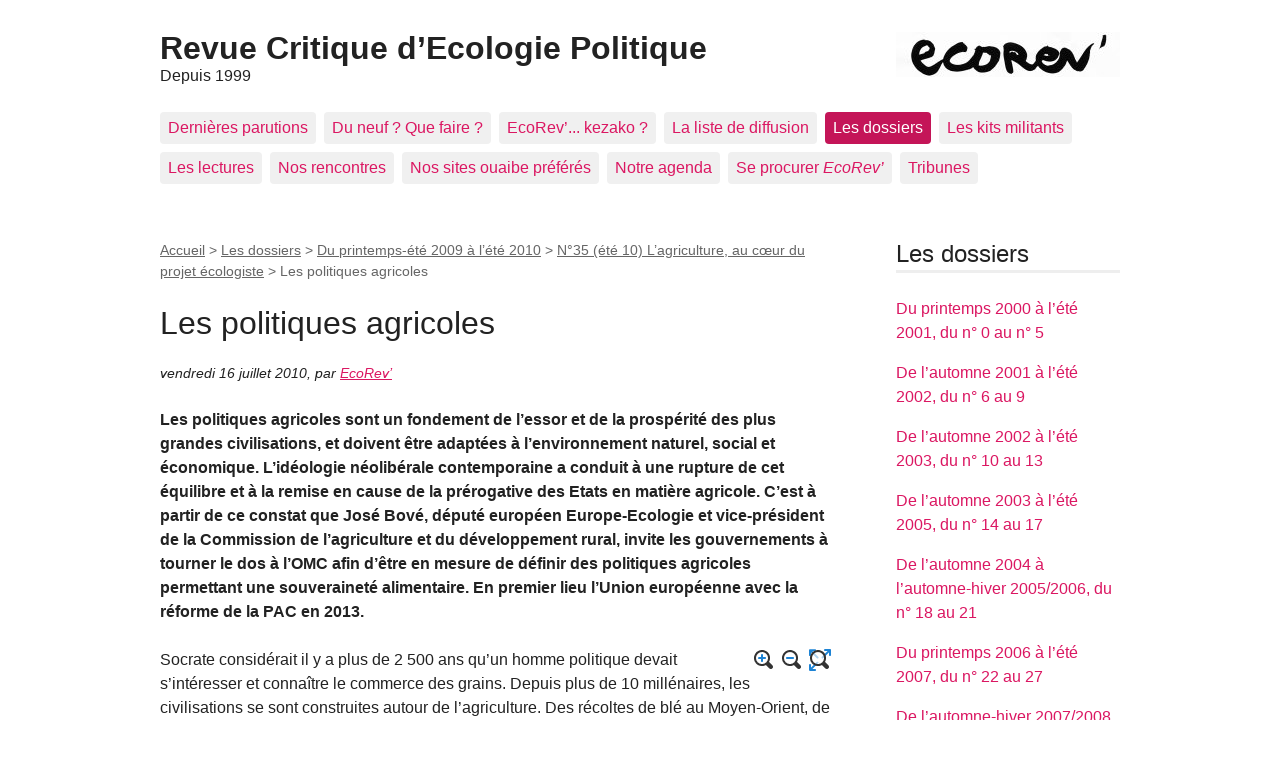

--- FILE ---
content_type: text/html; charset=iso-8859-1
request_url: http://www.ecorev.org/spip.php?article954
body_size: 8971
content:
<!DOCTYPE html>
<html dir="ltr" lang="fr" class="ltr fr no-js">
<head>
	<script type='text/javascript'>/*<![CDATA[*/(function(H){H.className=H.className.replace(/\bno-js\b/,'js')})(document.documentElement);/*]]>*/</script>
	<title>Les politiques agricoles - Revue Critique d'Ecologie Politique</title>
	
	<link rel="canonical" href="http://ecorev.org/spip.php?article954" />
	<meta http-equiv="Content-Type" content="text/html; charset=iso-8859-1" />
<meta name="viewport" content="width=device-width, initial-scale=1" />


<link rel="alternate" type="application/rss+xml" title="Syndiquer tout le site" href="spip.php?page=backend" />

   
<link rel="stylesheet" href="squelettes-dist/css/reset.css?1760086684" type="text/css" />
<link rel="stylesheet" href="squelettes-dist/css/clear.css?1760086684" type="text/css" />
<link rel="stylesheet" href="squelettes-dist/css/font.css?1760086684" type="text/css" />
<link rel="stylesheet" href="squelettes-dist/css/links.css?1760086684" type="text/css" />
<link rel="stylesheet" href="squelettes-dist/css/typo.css?1760086684" type="text/css" />
<link rel="stylesheet" href="squelettes-dist/css/media.css?1760086684" type="text/css" />
<link rel="stylesheet" href="squelettes-dist/css/form.css?1760086684" type="text/css" />

<link rel="stylesheet" href="squelettes-dist/css/layout.css?1760086684" type="text/css" />


<link rel="stylesheet" href="squelettes-dist/css/spip.css?1760086684" type="text/css" />
<script>
var mediabox_settings={"auto_detect":true,"ns":"box","tt_img":false,"sel_g":".galerie .mediabox","sel_c":".mediabox","str_ssStart":"Diaporama","str_ssStop":"Arrter","str_cur":"{current}\/{total}","str_prev":"Prcdent","str_next":"Suivant","str_close":"Fermer","str_loading":"Chargement&#8230;","str_petc":"Taper &#8217;Echap&#8217; pour fermer","str_dialTitDef":"Boite de dialogue","str_dialTitMed":"Affichage d&#8217;un media","splash_url":"","lity":{"skin":"_simple-dark","maxWidth":"90%","maxHeight":"90%","minWidth":"400px","minHeight":"","slideshow_speed":"2500","opacite":"0.9","defaultCaptionState":"expanded"}};
</script>
<!-- insert_head_css -->
<link rel="stylesheet" href="plugins-dist/mediabox/lib/lity/lity.css?1760090026" type="text/css" media="all" />
<link rel="stylesheet" href="plugins-dist/mediabox/lity/css/lity.mediabox.css?1760090026" type="text/css" media="all" />
<link rel="stylesheet" href="plugins-dist/mediabox/lity/skins/_simple-dark/lity.css?1760090026" type="text/css" media="all" /><link rel='stylesheet' type='text/css' media='all' href='plugins-dist/porte_plume/css/barre_outils.css?1760090026' />
<link rel='stylesheet' type='text/css' media='all' href='local/cache-css/cssdyn-css_barre_outils_icones_css-37dea539.css?1753206201' />
<link rel="stylesheet" href="plugins/auto/boutonstexte/v3.1.0/css/boutonstexte.css?1720191472" type="text/css" media="all" /><style type='text/css'>div.onlytext {text-align:left;}</style>


<link rel="stylesheet" href="squelettes-dist/css/theme.css?1760086684" type="text/css" />





<script src="prive/javascript/jquery.js?1760086912" type="text/javascript"></script>

<script src="prive/javascript/jquery.form.js?1760086912" type="text/javascript"></script>

<script src="prive/javascript/jquery.autosave.js?1760086912" type="text/javascript"></script>

<script src="prive/javascript/jquery.placeholder-label.js?1760086912" type="text/javascript"></script>

<script src="prive/javascript/ajaxCallback.js?1760086912" type="text/javascript"></script>

<script src="prive/javascript/js.cookie.js?1760086912" type="text/javascript"></script>
<!-- insert_head -->
<script src="plugins-dist/mediabox/lib/lity/lity.js?1760090026" type="text/javascript"></script>
<script src="plugins-dist/mediabox/lity/js/lity.mediabox.js?1760090026" type="text/javascript"></script>
<script src="plugins-dist/mediabox/javascript/spip.mediabox.js?1760090026" type="text/javascript"></script><script type='text/javascript' src='plugins-dist/porte_plume/javascript/jquery.markitup_pour_spip.js?1760090026'></script>
<script type='text/javascript' src='plugins-dist/porte_plume/javascript/jquery.previsu_spip.js?1760090026'></script>
<script type='text/javascript' src='local/cache-js/jsdyn-javascript_porte_plume_start_js-01ca8a2e.js?1753206201'></script>
<script src="plugins/auto/boutonstexte/v3.1.0/javascript/boutonstexte.js?1720191472" type="text/javascript"></script>
<script type="text/javascript"><!--
	var boutonstexte_options = {
		'selector':'#content .texte',
		'imgPath':'plugins/auto/boutonstexte/v3.1.0/boutonstexte/themes/zoom/',
		'txtOnly':'Texte seulement',
		'txtBackSpip':'Retour \u00e0 la page compl\u00e8te',
		'txtSizeUp':'Augmenter police',
		'txtSizeDown':'Diminuer police'
	};
//-->
</script>





<meta name="generator" content="SPIP 4.4.6" /></head>

<body class="pas_surlignable page_article">
<div class="page">

	<header class="clearfix header" role="banner">
	<strong class="h1 spip_logo_site"><a rel="start home" href="http://ecorev.org/" title="Accueil"><img
	src="local/cache-vignettes/L224xH45/ecorev_nouveau_logo-dbb82.jpg?1687944913" class='spip_logo' width='224' height='45'
	alt="" />Revue Critique d&#8217;Ecologie Politique</a></strong>
	<p id="slogan">Depuis 1999</p>
</header>	<nav class="nav clearfix" id="nav" role="navigation">
	<ul>
		
		<li class="nav-item  first"><a href="spip.php?rubrique234">Dernières parutions</a></li>
		
		<li class="nav-item"><a href="spip.php?rubrique11">Du neuf&nbsp;? Que faire&nbsp;?</a></li>
		
		<li class="nav-item"><a href="spip.php?rubrique2">EcoRev&#8217;... kezako&nbsp;?</a></li>
		
		<li class="nav-item"><a href="spip.php?rubrique88">La liste de diffusion</a></li>
		
		<li class="nav-item on"><a href="spip.php?rubrique1">Les dossiers</a></li>
		
		<li class="nav-item"><a href="spip.php?rubrique202">Les kits militants</a></li>
		
		<li class="nav-item"><a href="spip.php?rubrique175">Les lectures</a></li>
		
		<li class="nav-item"><a href="spip.php?rubrique244">Nos rencontres</a></li>
		
		<li class="nav-item"><a href="spip.php?rubrique87">Nos sites ouaibe préférés</a></li>
		
		<li class="nav-item"><a href="spip.php?rubrique85">Notre agenda</a></li>
		
		<li class="nav-item"><a href="spip.php?rubrique86">Se procurer <i>EcoRev&#8217;</i></a></li>
		
		<li class="nav-item  last"><a href="spip.php?rubrique245">Tribunes</a></li>
		
	</ul>
</nav>	
	<main class="main" role="main">
		
		<div class="wrapper hfeed">
		<div class="content hentry" id="content">
			<p class="arbo"><a href="http://ecorev.org/">Accueil</a> &gt; <a href="spip.php?rubrique1">Les dossiers</a> &gt; <a href="spip.php?rubrique197">Du printemps-été 2009 à l&#8217;été 2010</a> &gt; <a href="spip.php?rubrique215">N°35 (été 10) L&#8217;agriculture, au c&#339;ur du projet écologiste</a> &gt; <strong class="on">Les politiques agricoles</strong></p>
	
			<div class="cartouche clearfix">
				
				<h1 class="surlignable entry-title">Les politiques agricoles</h1>
				
				<p class="info-publi"><abbr class="published" title="2010-07-16T13:03:00Z">vendredi 16 juillet 2010</abbr><span class="sep">, </span><span class="auteurs">par  <span class="vcard author"><a class="url fn spip_in" href="spip.php?auteur1">EcoRev&#8217;</a></span></span></p>
				
				</div>
			
			<div class="chapo surlignable"><p>Les politiques agricoles sont un fondement de l&#8217;essor et de la prospérité des plus grandes civilisations, et doivent être adaptées à l&#8217;environnement naturel, social et économique. L&#8217;idéologie néolibérale contemporaine a conduit à une rupture de cet équilibre et à la remise en cause de la prérogative des Etats en matière agricole. C&#8217;est à partir de ce constat que José Bové, député européen Europe-Ecologie et vice-président de la Commission de l&#8217;agriculture et du développement rural, invite les gouvernements à tourner le dos à l&#8217;OMC afin d&#8217;être en mesure de définir des politiques agricoles permettant une souveraineté alimentaire. En premier lieu l&#8217;Union européenne avec la réforme de la PAC en 2013.</p></div>
			<div class="texte surlignable clearfix"><p>Socrate considérait il y a plus de 2 500 ans qu&#8217;un homme politique devait s&#8217;intéresser et connaître le commerce des grains. Depuis plus de 10 millénaires, les civilisations se sont construites autour de l&#8217;agriculture. Des récoltes de blé au Moyen-Orient, de riz en Asie et de maïs dans les empires aztèques et incas, dépendaient la survie des populations et la stabilité des états.  Les premières traces d&#8217;écritures apparues en Mésopotamie sur les bords de l&#8217;Euphrate et du Tigre montent que la principale motivation des premiers scribes étaient de gérer les stocks, suivre les récoltes, de contrôler les impôts et d&#8217;organiser les distributions d&#8217;aliments en période de disette et de vache maigre. Les politiques agricoles lorsque l&#8217;on remonte dans l&#8217;histoire ne se contentaient pas de contrôler les paysans et de les taxer. Elles visaient également à développer les rendements. Les empires chinois, perses, égyptien s se sont lancés dans de vastes programmes de développement de l&#8217;irrigation pour sécuriser les récoltes et permettre une augmentation de leurs populations, et de leur pouvoir. La stabilité des récoltes et sa prévisibilité d&#8217;une année sur l&#8217;autre étaient indispensables pour assurer la stabilité des populations humaines. De la richesse produite par l&#8217;agriculture dépendaient toutes les autres activités, artisanales, culturelles intellectuelles, religieuses et militaires. Ce qui était le cas hier l&#8217;est tout autant aujourd&#8217;hui, l&#8217;alimentation reste et restera la préoccupation vitale des sociétés humaines.</p>
<p>L&#8217;apparition de l&#8217;idéologie néolibérale à la fin des années 1970, dont Thatcher et Reagan seront les propagandistes les plus fervents, débouchera sur l&#8217;impossibilité pour les états de déterminer les politiques agricoles les mieux adaptées à leur environnement naturel, social et économique. L&#8217;Europe dés 1989 se prépare à cette profonde mutation. La réforme de la PAC qu&#8217;elle adopte en 1992 est en conformité avec les négociations qui déboucheront deux ans plus tard sur la naissance de l&#8217;OMC. Le commerce facilité, par le démantèlement des protections tarifaires, permettra d&#8217;acheminer la nourriture d&#8217;un bout à l&#8217;autre de la planète. En 1996, près de 200 chefs d&#8217;états se déplacent à Rome pour valider cette stratégie. Ils sont persuadés qu&#8217;ils parviendront à réduire de moitié la faim dans le monde. Le résultat sera malheureusement inverse. En 2010, 140 millions de personnes supplémentaires ont rejoins les hordes d&#8217;affamés.</p>
<p>La perception que nous avons du commerce mondial de produits alimentaires repose sur une manipulation. Les centaines de milliers de documents officiels, les statistiques, de l&#8217;Union européenne, de l&#8217;Administration Américaine, de la France ou de l&#8217;OCDE de l&#8217;OMC, de la CNUCED et d&#8217;un nombre important d&#8217;ONG analyse ce qui n&#8217;existe pas, le commerce entre états. L&#8217;Europe, soit disant, importe 22 millions de tonnes de soja et exporte 10 millions de tonnes de céréales. Quel est le service européen chargé de ces importations&nbsp;? Aucun. Ce sont des multinationales qui transportent ces milliers de tonnes de produits en vrac d&#8217;un bout à l&#8217;autre de la planète. Une poignée d&#8217;entre elles, Archer Daniels Midlands, Cargill, LouysDreyfus, ont été les grands bénéficiaires de ce vent de pseudo "libéralisme"  et de dérégulation imposée en 1994 par l&#8217;OMC. Entrant en force sur les marchés des pays du sud, ces entreprises ont contribué à déstabiliser la paysannerie locale, à ébranler l&#8217;économie rurale, à créer une crise sans précédent et à engranger des profits pharaoniques. Elles sont devenues encore un peu plus spécialistes du captage des fonds publics, que ce soient les aides aux crédits des Etats-Unis (la Public Law 480) ou les restitutions et les subventions européennes. A l&#8217;heure actuelle, personne n&#8217;est en mesure d&#8217;évaluer l&#8217;activité réelle de ces entreprises. Selon certaines estimations, Cargill contrôlerait entre 40 et 60&nbsp;% des exportations "américaines" de maïs. La marge d&#8217;erreur est colossale, près de 12 millions de tonnes, soit pas moins de 6&nbsp;% du commerce mondial.  <br>
Les règles de l&#8217;OMC s&#8217;imposent depuis dix-sept ans à l&#8217;ensemble des pays signataires qui ne sont plus en mesure de décider souverainement des politiques agricoles qu&#8217;ils veulent mettre en place. La baisse des droits de douane sur les importations, l&#8217;ouverture obligatoire de quotas d&#8217;importations peu ou pas taxés, l&#8217;impossibilité de soutenir réellement le développement agricole et les paysans pour ne pas venir brouiller les prix du marché mondial, qui n&#8217;ont pas de réalité, ont petit à petit dépossédé les décideurs politiques de toute marge de man&#339;uvre significative sur le dossier agricole. Les politiques publiques régionales, nationales et locales sont à présent tenues de s&#8217;adapter à un cadre qui a été défini pour augmenter l&#8217;influence des grandes entreprises de l&#8217;agro-alimentaire.</p>
<p>L&#8217;explosion des cours sur les marchés mondiaux en 2007 et 2008, conséquence en particulier de la spéculation sur les marchés à terme, a mis en évidence le danger pour les états importateurs nets de céréales de dépendre autant. Mais leurs engagement internationaux bloquent toute velléité de faire machine arrière. Socrate serait décidément bien surpris de constater que les hommes politiques de si nombreux pays se sont laissés dépouiller si facilement de leur pouvoir de peser sur l&#8217;approvisionnement alimentaire de leurs concitoyens. <br>
La souveraineté alimentaire, qui offre la possibilité de concevoir des politiques alimentaires régionales et locales, adaptées aux besoins des producteurs et des consommateurs, implique donc obligatoirement la remise en cause des accords de l&#8217;OMC. Le commerce mondial, qui ne représente qu&#8217;une fraction de la production agricole mondiale (9% pour le blé par exemple) doit faire l&#8217;objet d&#8217;une régulation multilatérale avec la mise en place d&#8217;organisations mondiales de marchés, tendant à atteindre un équilibre entre l&#8217;offre et la demande mondiale en garantissant un prix suffisamment rémunérateurs aux paysans pour qu&#8217;ils puissent investir dans l&#8217;amélioration de leurs moyens de production. Ces propositions ne sont pas révolutionnaires. Il est en effet nécessaire de rappeler que jusqu&#8217;au début des années 1990, le café par exemple était géré dans le cadre de l&#8217;OIC - Organisation International du Café - qui répartis sait avec de plus en plus de difficulté, des quotas de production entre les pays. Pendant une quinzaine d&#8217;années, avant que ce système de régulation, ne soit attaqué par l&#8217;idéologie libérale, les prix payés aux producteurs étaient relativement stables et paraissaient élevés par rapport aux années 2000. Ils n&#8217;étaient d&#8217;ailleurs pas considérés comme disproportionnés par les consommateurs. L&#8217;OIC, comme l&#8217;ICCO - qui concerne le cacao, se limite aujourd&#8217;hui à publier des statistiques sur la consommation, la production, l&#8217;augmentation des stocks et la chute tendancielle des prix. Revitaliser, ces organisations communes de marché seraient en mesure de jouer un rôle important d&#8217;assainissement des marchés et de répartir la production entre les différentes régions de la planète et équitablement entre les producteurs afin d&#8217;assurer une production rémunératrice à des dizaines de millions de familles pays annes. D&#8217;autres produits, comme les céréales, pourraient également bénéficier d&#8217;une régulation de ce type et de la création d&#8217;un fonds international de stabilisation des marchés à terme.</p>
<p>En tournant ainsi le dos à l&#8217;OMC, les gouvernements seraient enfin en mesure de définir des politiques agricoles adaptées aux défis majeurs qui sont devant nous, la crise sociale, les flux migratoires, la dégradation environnementale, l&#8217;érosion des sols, la déforestation, la perte de biodiversité, le réchauffement climatique. La mise en place de ces outils de régulation devra se faire dans le cadre d&#8217;une agence multilatérale rattachée aux Nations-Unies. La CNUCED en son temps n&#8217;avait-elle pas été créée pour cela&nbsp;?</p>
<p>Mais avant de parvenir à convaincre nos partenaires internationaux de la nécessité de réguler les marchés mondiaux, l&#8217;Europe doit en premier lieu s&#8217;efforcer de balayer devant sa porte. 2013 sera l&#8217;année de la réforme de la PAC. Nous devons profiter de cette échéance pour que l&#8217;agriculture européenne ne soit plus une source de déséquilibre international en exportant sur les marchés mondiaux à un prix inférieur aux cout de production réels des paysans européens. Pour cela, la PAC doit se doter d&#8217;Organisations Communes des Marchés &#8211; OCM &#8211; qui lui permettront d&#8217;ajuster sa production pour qu&#8217;elle corresponde au plus près à sa consommation intérieure en garantissant une rémunération équitable aux agriculteurs. Les subventions européennes ont toujours favorisé les agriculteurs ayant les plus grandes exploitations. La réforme de 2003 est resté dans cette logique. Nous devons profiter de 2013 pour rebattre les cartes et remettre en cause cette référence historique qui creuse et accentue les disparités sociales. Le critère de l&#8217;emploi, du nombre de travailleurs sur la ferme, doit être privilégié. La PAC doit aussi veiller à promouvoir des pratiques agricoles qui favorisent l&#8217;autonomie des exploitations pour qu&#8217;elles soient moins dépendantes des intrants et en particulier de la agro-chimie et du pétrole. De nombreux réseaux dans l&#8217;ouest de la France, ont démontré qu&#8217;un élevage laitier à base d&#8217;herbe étaient plus compétitif qu&#8217;un atelier hors-sols qui s&#8217;approvisionne en soja sur le marché mondial. Les pollutions générées par ces deux types d&#8217;agricultures sont sans commune mesure. L&#8217;Union européenne a pesé de tout son poids dans l&#8217;industrialisation de l&#8217;agriculture. Elle doit maintenant s&#8217;engager vers la mise en place d&#8217;une agriculture relocalisée, autonome, non polluante et productrice nette d&#8217;énergie.</p>
<p><strong>José Bové</strong> <br>
Député européen <br>
Vice-président le la Commission de l&#8217;agriculture et du développement rural</p>
<p><strong>Lire aussi&nbsp;:</strong> José Bové, <a href="http://ecorev.org/spip.php?article809" class="spip_out" rel="external">"PAC, changer de modèle et d&#8217;objectifs"</a>, <i>EcoRev&#8217;</i> n&#176;32, <i>Quelle Europe pour quelle écologie&nbsp;?</i>, printemps 2009.</p></div>
		
			
			
		
			
			
	
			
			
			
			
			
			<a href="#forum" name="forum" id="forum"></a>			
	
		</div><!--.content-->
		</div><!--.wrapper-->
	
	
		<aside class="aside" role="complementary">
		
			<div class="menu menu_rubriques">
	<h2>Les dossiers</h2>
	<ul>
	
		<li>
			<a href="spip.php?rubrique176">Du printemps 2000 à l&#8217;été 2001, du n&#176;&nbsp;0 au n&#176;&nbsp;5</a>
			
		</li>
	
		<li>
			<a href="spip.php?rubrique177">De l&#8217;automne 2001 à l&#8217;été 2002, du n&#176;&nbsp;6 au 9</a>
			
		</li>
	
		<li>
			<a href="spip.php?rubrique178">De l&#8217;automne 2002 à l&#8217;été 2003, du n&#176;&nbsp;10 au 13</a>
			
		</li>
	
		<li>
			<a href="spip.php?rubrique179">De l&#8217;automne 2003 à l&#8217;été 2005, du n&#176;&nbsp;14 au 17</a>
			
		</li>
	
		<li>
			<a href="spip.php?rubrique180">De l&#8217;automne 2004 à l&#8217;automne-hiver 2005/2006, du n&#176;&nbsp;18 au 21 </a>
			
		</li>
	
		<li>
			<a href="spip.php?rubrique181">Du printemps 2006 à l&#8217;été 2007, du n&#176;&nbsp;22 au 27</a>
			
		</li>
	
		<li>
			<a href="spip.php?rubrique171">De l&#8217;automne-hiver 2007/2008 à l&#8217;hiver 2008/2009, du n&#176;&nbsp;28 au 31</a>
			
		</li>
	
		<li>
			<a href="spip.php?rubrique197" class="on">Du printemps-été 2009 à l&#8217;été 2010</a>
			
			<ul>
				 
				<li><a href="spip.php?rubrique199">N&#176;&nbsp;32 (printemps 09) / Quelle Europe pour quelle écologie&nbsp;?</a>	</li>
				 
				<li><a href="spip.php?rubrique200">N&#176;&nbsp;33 (automne 09) / Penser l&#8217;après capitalisme avec André Gorz</a>	</li>
				 
				<li><a href="spip.php?rubrique207">N&#176;34 (hiver 10) / Urgence écologique, urgence démocratique</a>	</li>
				 
				<li><a href="spip.php?rubrique215" class="on">N&#176;35 (été 10) L&#8217;agriculture, au c&#339;ur du projet écologiste</a>	</li>
				
			</ul>
			
		</li>
	
		<li>
			<a href="spip.php?rubrique235">De l&#8217;hiver-printemps 2011 à l&#8217;automne 2011, du n&#176;&nbsp;36 au 38</a>
			
		</li>
	
		<li>
			<a href="spip.php?rubrique247">Depuis le 39, printemps-automne 2012</a>
			
		</li>
	

	</ul>
</div>			<div class="formulaire_spip formulaire_recherche" id="formulaire_recherche">
<form action="spip.php?page=recherche" method="get"><div class="editer-groupe">
	<input name="page" value="recherche" type="hidden"
>
	
	<label for="recherche">Rechercher&#160;:</label>
	<input type="search" class="search text" size="10" name="recherche" id="recherche" accesskey="4" autocapitalize="off" autocorrect="off"
	/><input type="submit" class="btn submit" value="&gt;&gt;" title="Rechercher" />
</div></form>
</div>
	
			 
			
			<div class="menu">
				<h2>Dans la m&#234;me rubrique</h2>
				<ul>
					
					<li><a href="spip.php?article948">L&#8217;agriculture biologique peut-elle nourrir l&#8217;humanité&nbsp;?</a></li>
					
					<li><a href="spip.php?article947">Les normes de mise en marché et le brevet détruisent la biodiversité et les savoirs populaires</a></li>
					
					<li><a href="spip.php?article921">La destruction des sols cultivés</a></li>
					
					<li><a href="spip.php?article920">Stocker du carbone dans le sol, un enjeu majeur</a></li>
					
					<li><a href="spip.php?article935">Classique - Cultiver ses haricots</a></li>
					
					<li><a href="spip.php?article958">Peut-on &#171;&nbsp;sauver&nbsp;&#187; la PAC&nbsp;?</a></li>
					
					<li><a href="spip.php?article959">Agriculture et climat</a></li>
					
					<li><a href="spip.php?article960">Posséder la terre&nbsp;?</a></li>
					
					<li><a href="spip.php?article950">Résoudre la question alimentaire dans le "sud"</a></li>
					
					<li><a href="spip.php?article951">Les savoirs paysans, une clé pour l&#8217;éradication de la faim et de la pauvreté</a></li>
					
				</ul>
			</div>
			
	
			
			</aside><!--.aside-->
	</main><!--.main-->

	<footer class="footer clearfix" role="contentinfo">
	<p class="colophon">
		 1999 - 2025 Revue Critique d&#8217;Ecologie Politique
		<br /><a rel="contents" href="spip.php?page=plan" class="first">Plan du site</a>
		  | <a href="spip.php?page=login&amp;url=spip.php%3Farticle954" rel="nofollow" class='login_modal'>Se connecter</a> |
		<a rel="nofollow" href="spip.php?page=contact">Contact</a> |
		<a href="spip.php?page=backend" rel="alternate" title="Syndiquer tout le site" class="last">RSS&nbsp;2.0</a>
	</p>
	<small class="generator"><a href="https://www.spip.net/" rel="generator" title="Site r&#233;alis&#233; avec SPIP" class="generator spip_out"><svg class='SPIP' viewBox="0 -1 200 154" xmlns="http://www.w3.org/2000/svg" width="60" height="40" focusable='false' aria-hidden='true'>
  <path class="letter_s" d="M85.9 108c-6.2-24.8-32-22.2-36.1-38.9-2.9-11.8 5-20.8 16.8-23.8A22.1 22.1 0 0188.4 52l.1.1.5.6.3.4.3.5.1.1c1.1 1.4 1.7 2.4 2.6 2.2.8-.2 1.2-2 1.4-3.3a46.9 46.9 0 00-58-51.4A47.4 47.4 0 001.4 58.3c8.3 33.9 40.2 39.6 57.5 48.2a14 14 0 01-2.7 26.3H56l-.7.2c-1.5.4-1.9.2-1.9.8 0 .4 1 .9 1.6 1.2a23 23 0 0030.9-27z" fill="currentColor"/>
  <path class="letter_p letter_p1" d="M132.6 116.6c3.9-19.2-12.6-19.2-18.7-18.3l-1.6.3c-5 .8-5.7 1-6.8.6a3 3 0 01-.8-.4l-.7-.5c-1.6-.9-3.5-.7-3.5-.7h-.3.1c-1.2 0-2.5 1-2.7 2.2l-15.5 49.8s-1 2.8 2 2.8h.9s7.9.7 11.9-10.7l10.6-34.8h4c9.2-.2 10.4 10.9 5.4 18.5-2.9 4.4-5.7 5.5-8.7 6.7l-2.5.8s-2.6.5-2.6 1.4c0 .7.9 1.2 2 1.5 1.4.2 3 .4 4.7.4 7.6 0 20.7-5.6 22.8-19.4.1-.6-.1.5 0-.2" fill="currentColor"/>
  <path class="letter_i" d="M154 97.8h-1.7c-2.5 0-4.2.7-5.4 1.4l-.3.2c-2 1.3-2.8 3.6-2.8 3.6l-10 32c-.3 1.2.5 2.2 1.8 2.2h6.6c1.2 0 2.5-1 2.7-2.2l10.9-35c.2-1.3-.6-2.2-1.8-2.2" fill="currentColor"/>
  <path class="letter_i letter_i_dot" d="M148 94h7.3c2.1-.2 3.2-2.5 3.1-3.6 0-1.1-1.1-2-3.4-2-2.3.1-7 1.4-7.2 5.2l.2.4" fill="currentColor"/>
  <path class="letter_p letter_p2" d="M199.4 116.6c3.9-19.2-12.6-19.2-18.7-18.3l-1.6.3c-5 .8-5.7 1-6.8.6a3 3 0 01-.8-.4l-.7-.5c-1.6-.9-3.5-.7-3.5-.7h-.3.1c-1.2 0-2.5 1-2.7 2.2l-15.5 49.8s-1 2.8 2 2.8h.9s7.9.7 11.9-10.7l9.6-31.7c-1.6-.5-2.6-1-3.5-1.6-2-1.4-2.1-2.8-.6-2.3 1.4.5 3.1.9 9.2.8 9.2-.2 10.4 10.9 5.4 18.5-2.9 4.4-5.7 5.5-8.7 6.7l-2.5.8s-2.6.5-2.6 1.4c0 .7.9 1.2 2 1.5 1.4.2 3 .4 4.7.4 7.6 0 20.7-5.6 22.8-19.4 0-.6-.2.5-.1-.2" fill="currentColor"/>
</svg>
</a></small>
</footer>
</div><!--.page-->
</body>
</html>


--- FILE ---
content_type: text/css
request_url: http://www.ecorev.org/squelettes-dist/css/links.css?1760086684
body_size: 796
content:
/* --------------------------------------------------

   links.css
   Liens hypertextes
   (c) 2010-2016 Tiny Typo v1.3 - MIT License - tinytypo.tetue.net

----------------------------------------------------- */
/* Hyperliens
[fr] SignalÃ©tique des hyperliens : http://letrainde13h37.fr/43/signaletique-hyperliens/ */
a {
  background: transparent;
  color: inherit;
}
a:visited {
  color: inherit;     
}  
a:focus {
  outline: thin dotted;
  background-color: #222222 !important;
  border-color: #222222 !important;
  color: #f8f8f8 !important;
  text-shadow: none;
}
a:hover {
  outline: 0;
  cursor: pointer;
}
a:active {
  outline: 0;
} 
/* a { outline: none; }
[en] http://www.outlinenone.com
[fr] http://www.outlinenone.fr
*/
a:after,
a:before,
a small {
  font-size: 90%;
  opacity: .9;
}
a[hreflang]:after {
  content: "\0000a0[" attr(hreflang) "]";
}
/* Liens externes */
a.spip_out:after,
a.external:after {
  content: "\0000a0\279A";
}
a[hreflang].spip_out:after,
a[hreflang].external:after {
  content: "\0000a0[" attr(hreflang) "]\0000a0\279A";
}
/* mailto / tel */
a.spip_mail:after,
a.mailto:after {
  content: "\0000a0\2709";
}
a.tel:after {
  content: "\0000a0\2706";
}
/* Documents */
a.download:after {
  content: "\0000a0\21A7";
}
a[hreflang].download:after {
  content: "\0000a0[" attr(hreflang) "]\0000a0\21A7";
}
a.audio:after {
  content: "\0000a0\266B";
}
a[hreflang].audio:after {
  content: "\0000a0[" attr(hreflang) "]\0000a0\266B";
}
/* Liens images */
a img {
  border: 0;
}
a:focus img,
a:active img {
  -moz-transform: translateY(1px);
  -webkit-transform: translateY(1px);
  -o-transform: translateY(1px);
  -ms-transform: translate(1px);
  transform: translateY(1px);
}
@media print {
  a,
  a:visited {
    text-decoration: underline;
  }
  a:after {
    content: '';
  }
	a.spip_url:after,
  a[rel="external"]:after,
  a.external:after {
    content: " (" attr(href) ")";
  }
  .ir a:after,
  a[href^="javascript:"]:after,
  a[href^="#"]:after {
    content: '';
  }
  /* Ne pas montrer les liens sur images ou javascript / liens internes */
}

/* fin */

--- FILE ---
content_type: image/svg+xml
request_url: http://www.ecorev.org/plugins/auto/boutonstexte/v3.1.0/boutonstexte/themes/zoom/fontsizeup.svg
body_size: 791
content:
<svg xmlns="http://www.w3.org/2000/svg" viewBox="0 0 64 64" xml:space="preserve" width="16" height="16">
  <circle cx="26.5" cy="27" r="18" fill="#fff" opacity=".65"/>
  <path fill="#333" d="M48.2 26.8c-.1 3.5-.9 6.8-2.5 9.8-.3.5-.2.7.2 1.1 2.8 2.7 5.5 5.5 8.3 8.3 2.5 2.6 2.4 6.4-.2 8.6-2.3 2-5.6 1.8-7.9-.4-1.7-1.7-3.5-3.4-5.2-5.2-1.1-1.1-2.2-2.1-3.2-3.2-.3-.3-.5-.3-.9-.1-12.5 6.5-27.5-.3-30.9-13.9C3 19.7 11.1 7.5 23.4 5.6 35.3 3.8 46.3 11.9 48 23.8c.1 1 .1 2 .2 3zm-37.6 0a16.09 16.09 0 1 0 32.2 0 16.09 16.09 0 1 0-32.2 0z"/>
  <path fill="#1d83d4" d="M29.4 29.4v5.3c0 1.6-1.1 2.7-2.6 2.7s-2.7-1.1-2.7-2.5v-5.4h-5.2c-1.6 0-2.8-1.1-2.8-2.7 0-1.5 1.2-2.6 2.8-2.7h5s.1 0 .2-.1v-5.1c0-1.6 1.1-2.8 2.6-2.8s2.7 1.1 2.7 2.8v5.2h5.4c1.5 0 2.6 1.2 2.6 2.6 0 1.5-1.1 2.7-2.6 2.7H29.4z"/>
</svg>
